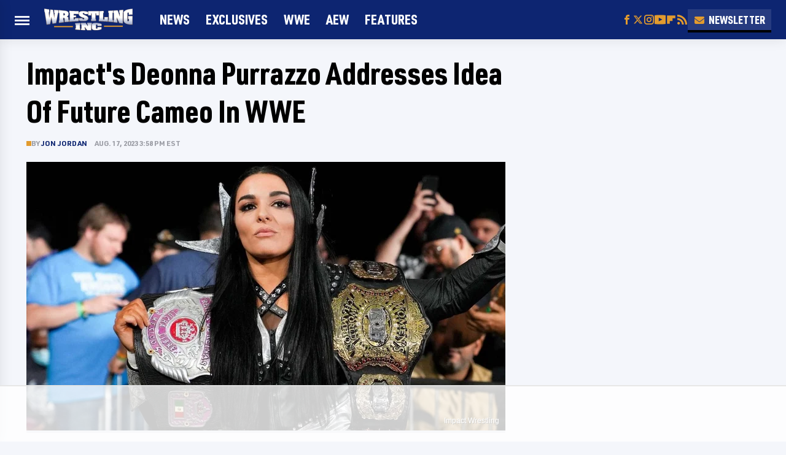

--- FILE ---
content_type: text/html
request_url: https://api.intentiq.com/profiles_engine/ProfilesEngineServlet?at=39&mi=10&dpi=936734067&pt=17&dpn=1&iiqidtype=2&iiqpcid=181faa74-6967-49d1-8f17-274d3f4f14c3&iiqpciddate=1768798500084&pcid=d52fa673-c68d-40c8-97fa-c5fb71917a01&idtype=3&gdpr=0&japs=false&jaesc=0&jafc=0&jaensc=0&jsver=0.33&testGroup=A&source=pbjs&ABTestingConfigurationSource=group&abtg=A&vrref=https%3A%2F%2Fwww.wrestlinginc.com
body_size: 55
content:
{"abPercentage":97,"adt":1,"ct":2,"isOptedOut":false,"data":{"eids":[]},"dbsaved":"false","ls":true,"cttl":86400000,"abTestUuid":"g_c19713b7-f565-4e85-90a1-4b989e4cd3fd","tc":9,"sid":-515746528}

--- FILE ---
content_type: text/css
request_url: https://www.wrestlinginc.com/wp-content/themes/unified/css/article.wrestlinginc.min.css?design=3&v=1761058487
body_size: 8275
content:
@font-face{font-family:urw-din-condensed-black;src:url("https://www.wrestlinginc.com/font/urw-din-condensed-black.woff2") format("woff2");font-display:swap;font-weight:900}@font-face{font-family:urw-din-bold;src:url("https://www.wrestlinginc.com/font/urw-din-bold.woff2") format("woff2");font-display:swap;font-weight:700}@font-face{font-family:urw-din-medium;src:url("https://www.wrestlinginc.com/font/urw-din-medium.woff2") format("woff2");font-display:swap;font-weight:400}@font-face{font-family:urw-din-condensed-black-fallback;src:local("Arial Narrow");size-adjust:98%}@font-face{font-family:urw-din-bold-fallback;src:local("Arial Bold");size-adjust:98%}@font-face{font-family:urw-din-medium-fallback;src:local("Arial");size-adjust:100%}@font-face{font-family:urw-din-condensed-nav-fallback;src:local("Arial Narrow");size-adjust:90%}@font-face{font-family:urw-din-bold-label-fallback;src:local("Arial Bold");size-adjust:94%}html{line-height:1.15;-ms-text-size-adjust:100%;-webkit-text-size-adjust:100%}body{background:var(--neutral-lighter-color);color:var(--neutral-dark-color);font-family:var(--body-font);font-kerning:normal}article,aside,details,figcaption,figure,footer,header,main,menu,nav,section{display:block}h1{margin:2.4rem 0 1.6rem;font-size:3.8rem;line-height:125%}figure{margin:1em 40px}hr{box-sizing:content-box;height:0;overflow:visible}code,kbd,pre,samp{font:1em monospace,monospace}a{background-color:transparent;-webkit-text-decoration-skip:objects}abbr[title]{border-bottom:0;text-decoration:underline;text-decoration:underline dotted}b,strong{font-weight:bolder}dfn{font-style:italic}mark{background-color:#ff0;color:#000}small{font-size:1.6rem}sub,sup{font-size:75%;line-height:0;position:relative;vertical-align:baseline}sub{bottom:-.25em}sup{top:-.5em}audio,canvas,video{display:inline-block}audio:not([controls]){display:none;height:0}img{border-style:none;width:100%;height:auto}svg:not(:root){overflow:hidden}button,input,optgroup,select,textarea{font:100%/1.15 sans-serif;margin:0}button,input{overflow:visible}button,select{text-transform:none}[type=reset],[type=submit],button,html [type=button]{-webkit-appearance:button}[type=button]::-moz-focus-inner,[type=reset]::-moz-focus-inner,[type=submit]::-moz-focus-inner,button::-moz-focus-inner{border-style:none;padding:0}[type=button]:-moz-focusring,[type=reset]:-moz-focusring,[type=submit]:-moz-focusring,button:-moz-focusring{outline:dotted 1px}fieldset{padding:.35em .75em .625em}legend{box-sizing:border-box;color:inherit;display:table;max-width:100%;padding:0;white-space:normal}progress{display:inline-block;vertical-align:baseline}textarea{overflow:auto}[type=checkbox],[type=radio]{box-sizing:border-box;padding:0}[type=number]::-webkit-inner-spin-button,[type=number]::-webkit-outer-spin-button{height:auto}[type=search]{-webkit-appearance:textfield;outline-offset:-2px}[type=search]::-webkit-search-cancel-button,[type=search]::-webkit-search-decoration{-webkit-appearance:none}::-webkit-file-upload-button{-webkit-appearance:button;font:inherit}summary{display:list-item}[hidden],template{display:none}:root{--logo-width:8.2rem;--logo-icon-width:8.2rem;--border-weight:1px;--image-background:#efefef;--header-height:6.4rem;--logo-width:14.4rem;--logo-icon-width:4.5rem;--header-font-primary:urw-din-condensed-black,urw-din-condensed-black-fallback,sans-serif;--header-font-primary-letter-spacing:0;--header-font-secondary:urw-din-condensed-black,urw-din-condensed-black-fallback,sans-serif;--header-font-secondary-letter-spacing:0;--nav-font:urw-din-condensed-black,urw-din-condensed-nav-fallback,sans-serif;--label-font-strong:urw-din-bold,urw-din-bold-label-fallback,sans-serif;--label-font-light:urw-din-medium,urw-din-medium-fallback,sans-serif;--label-font-size:1.4rem;--label-font-size-small:1.2rem;--label-font-line-height:130%;--label-font-letter-spacing:0.02rem;--label-font-letter-case:uppercase;--body-font:urw-din-medium,urw-din-medium-fallback,sans-serif;--body-font-size:1.9rem;--body-font-line-height:1.55;--body-font-size-small:1.7rem;--active-color:#E29B2E;--base-dark-color:#0D2571;--base-lighter-color:rgba(255,255,255,0.1);--neutral-darkest-color:#000;--neutral-dark-color:#121212;--neutral-medium-color:#9B9DA5;--neutral-medium-lighter-color:#C1C4CB;--neutral-medium-light-color:#DBDEE8;--neutral-active-lighter-color:#E5E7F0;--neutral-lighter-color:#F4F6FB;--neutral-lightest-color:#FFF;--silver-gradient:linear-gradient(0deg,#CCD0DC 0%,#FFF 50%);--silver-gradient-reverse:linear-gradient(0deg,#FFF 50%,#CCD0DC 140%);--silver-gradient-diagonal:linear-gradient(-45deg,#CCD0DC 0%,#FFF 50%);--silver-gradient-reverse-diagonal:linear-gradient(45deg,#FFF 50%,#CCD0DC 140%);--border-light-style:solid;--border-light-weight:0.4rem;--border-light:var(--border-light-weight) var(--border-light-style) var(--neutral-medium-light-color);--border-lighter-style:solid;--border-lighter-weight:0.4rem;--border-lighter:var(--border-lighter-weight) var(--border-lighter-style) var(--neutral-lighter-color);--border-darker-style:solid;--border-darker-weight:0.1rem;--border-darker:var(--border-darker-weight) var(--border-darker-style) var(--neutral-medium-lighter-color);--border-base-style:solid;--border-base-weight:0.3rem;--border-base:var(--border-base-weight) var(--border-base-style) var(--base-dark-color);--border-dark-style:solid;--border-dark-weight:0.3rem;--border-dark:var(--border-dark-weight) var(--border-dark-style) var(--base-lighter-color);--border-active-style:solid;--border-active-weight:0.3rem;--border-active:var(--border-active-weight) var(--border-active-style) var(--active-color);--border-radius:0;--drop-shadow-light:0 0 1rem rgba(0,0,0,0.02);--drop-shadow-dark:0 0 2rem rgba(0,0,0,0.1);--image-background:var(--neutral-active-lighter-color)}*{max-height:1000000px;-moz-osx-font-smoothing:grayscale;-webkit-font-smoothing:antialiased;letter-spacing:normal;word-spacing:normal;font-kerning:normal;line-height:100%}body,html{margin:0;padding:0;font-size:10px}h2{margin-top:3rem;margin-bottom:1.6rem;font-size:3rem;line-height:125%}h3{margin-top:2.4rem;margin-bottom:1.6rem;font-size:2.2rem;line-height:145%}h4{margin-top:1.6rem;margin-bottom:.8rem;font-size:1.8rem;line-height:150%}p{line-height:160%;color:var(--neutral-dark-color);font-size:var(--body-font-size);line-height:var(--body-font-line-height)}picture{width:100%;height:100%;display:block}ul{padding-inline-start:0;list-style:none}svg.hidden{position:absolute}a.button{display:block;margin-top:2.5rem;margin-bottom:3.5rem;width:100%}a.button button{border:0;width:100%;position:relative;display:block;margin-bottom:3.5rem;cursor:pointer;text-align:center;font:1.8rem var(--label-font-strong);letter-spacing:var(--label-font-letter-spacing);text-transform:var(--label-font-letter-case);padding:1.2rem;background:var(--active-color);color:var(--neutral-lightest-color);border-bottom:var(--border-base)}main{margin:0 auto;max-width:1400px;width:calc(100% - 3.2rem);padding-top:var(--header-height)}@media (min-width:768px){h1{font-size:4.3rem}h2{font-size:3.2rem}h3{font-size:2.3rem}a.button{margin:2.5rem auto 3.5rem;width:35%}main{width:calc(100% - 4.8rem)}}header{position:fixed;top:0;left:0;width:100%;height:var(--header-height);z-index:1000;transition:margin-top .3s ease-in-out;-webkit-transition:margin-top .3s ease-in-out;background:#fff}.nav-active #header{height:var(--header-height)}#header-container{display:flex;align-items:center;width:calc(100% - 3.2rem);margin:auto;height:100%;position:relative;max-width:1400px}#hamburger-holder{height:100%;cursor:pointer;position:relative}.hamburger{top:calc(50% - .6rem);width:2.4rem;background-color:#000;border-radius:0;position:relative}.hamburger:after,.hamburger:before{content:'';width:100%;background-color:#000;border-radius:0;position:absolute}.hamburger:after{top:.6rem}.hamburger:before{top:1.2rem}#logo{position:absolute;margin:0 auto;font-size:0;left:0;right:0;width:var(--logo-width)}#logo a{display:block}#logo-icon{width:var(--logo-icon-width)}#logo img{display:block;width:var(--logo-width);height:100%}#logo-icon img{display:block;width:var(--logo-icon-width);height:auto}#logo-icon a{height:100%;display:block}#social-nav-holder{line-height:100%}#social-nav-holder svg.icon,.social-buttons svg.icon{width:1.8rem;height:1.6rem;fill:var(--active-color)}.nav-active{overflow:hidden}.nav-active #bg{background:rgba(0,0,0,.5);position:fixed;left:0;top:0;width:100%;height:100%;z-index:5000}.nav-drop{display:block;position:fixed;top:0;background:#fff;height:100%;z-index:10000;overflow-y:auto;width:30rem;left:-30em}.nav-active .nav-top{height:var(--header-height)}.nav-active .nav-drop{left:0;-webkit-transition:left .2s ease-in-out;transition:left .2s ease-in-out}.nav-drop .logo{display:flex;align-items:center;padding:0 2.4rem;height:100%}.nav-drop .logo-holder{display:block;flex:1}.nav-drop .logo img{width:var(--logo-width);height:auto}.nav-opener.close{position:relative;width:2.4rem;height:2.4rem}.close:after,.nav-opener.close:before{position:absolute;content:'';left:1.2rem;top:0;height:2.4rem;width:2px;background-color:#000}.nav-opener.close:before{transform:rotate(45deg)}.nav-opener.close:after{transform:rotate(-45deg)}#aside-nav .main-nav{margin:0;padding:2.4rem;display:flex;flex-direction:column;gap:3.2rem;gap:1.8rem}#aside-nav .main-nav li{font-size:1.8rem}.social-buttons{display:flex;flex-wrap:wrap;align-items:center;gap:2rem}#aside-nav .social-buttons{padding:2rem 2.4rem;border-top:var(--border-dark);border-bottom:var(--border-dark)}#aside-nav .info-links{display:flex;flex-direction:column;gap:2.4rem;padding:2.4rem;gap:1.6rem}#aside-nav .info-links li{font-size:1.6rem}.nav-bottom{padding:2.4rem;border-top:var(--border-dark)}.nav-bottom span{font-size:1.6rem;line-height:150%}#top-nav.top-nav-standard{line-height:100%;flex:1;position:relative;height:100%}#top-nav-holder{z-index:3;position:relative;margin-right:1rem;height:100%;vertical-align:middle;overflow:hidden;margin-left:1.2rem}#top-nav-holder a{font:2.2rem/var(--header-height) var(--nav-font);margin-right:2.4rem;display:inline-block;line-height:6.4rem;letter-spacing:var(--header-font-secondary-letter-spacing);text-transform:uppercase;color:var(--neutral-lightest-color)}#social-nav-holder,#top-nav,.top-nav-scrolled{display:none}@media (min-width:992px){#top-nav{display:flex;gap:2rem}}.menu-btn{position:relative;line-height:100%;margin:0;display:inline-block;box-sizing:border-box;text-align:center;vertical-align:middle;white-space:nowrap;font-size:1.8rem}.menu-btn a{display:block;font:1.8rem var(--header-font-secondary);letter-spacing:var(--header-font-secondary-letter-spacing);text-transform:uppercase;padding:.6rem 1rem;color:var(--neutral-lightest-color);box-shadow:0 .4rem 0 var(--neutral-darkest-color);background:var(--base-lighter-color)}.menu-btn svg,.menu-btn svg *{height:2rem;width:2rem;vertical-align:middle;fill:var(--active-color)}header .menu-btn{display:none}header #aside-nav .menu-btn{display:block;text-align:left;width:auto}.menu-btn svg{margin-top:-.3rem;margin-right:.6rem}header #aside-nav .menu-btn svg{margin-right:.8rem}h1.page-header{padding:1.6rem 0;font-family:var(--header-font-primary);letter-spacing:var(--header-font-primary-letter-spacing);text-transform:uppercase}h1.page-header,h2.section-header{position:relative;line-height:100%;text-align:center;z-index:1;overflow:hidden;box-decoration-break:clone;-webkit-box-decoration-break:clone}h2.section-header{margin:2.2rem auto;font:1.8rem/110% var(--label-font-strong);letter-spacing:var(--label-font-letter-spacing);text-transform:var(--label-font-letter-case);color:var(--neutral-darkest-color)}@media (min-width:926px){#header-container{width:calc(100% - 4.8rem)}#social-nav-holder{display:flex;gap:2rem;margin-left:auto}#logo,#logo-icon{position:relative;margin:0 3.2rem 0 2.4rem}header .menu-btn{display:inline-block}header.scrolled .menu-btn{display:none}h1.page-header{font-size:4.3rem}h2.section-header{margin:2.4rem auto}}.loading-more{margin:1.6rem auto;text-align:center}#footer{margin:4.4rem auto 0;text-align:center;padding:4.8rem 3.2rem;background:var(--neutral-darkest-color)}#footer-link-container{padding:0 2.4rem 1.6rem;display:flex;align-items:center;justify-content:center}#footer-link-container span{font-size:1.6rem;display:flex;align-items:center}#footer-link-container span:after{content:'•';content:'';width:.8rem;height:.8rem;background:var(--active-color);margin:.4rem 1.2rem 0;display:inline-block}#footer-link-container span:last-of-type:after{content:'';margin:0;display:none}#footer-detail-container{font:var(--label-font-size)/140% var(--body-font);color:var(--neutral-active-lighter-color)}#footer-detail-container>span:after{margin:0 .8rem;content:'|';vertical-align:middle;color:var(--neutral-medium-color);display:inline-block}#footer-detail-container>span:last-of-type:after{content:'';margin:0}#footer-detail-container .more-label{margin-top:4rem;margin-bottom:1.6rem;font:var(--label-font-size) var(--label-font-strong);text-transform:var(--label-font-letter-case);color:var(--active-color)}#footer-detail-container .brand-links{display:flex;flex-wrap:wrap;justify-content:center;gap:.6rem 0;margin-bottom:3.2rem;line-height:150%}#footer .brand-links span:after{margin:0 .8rem;content:'|';display:inline-block;vertical-align:middle;color:var(--neutral-medium-color)}#footer-bottom img{margin:auto;max-width:6rem}.gdpr{display:none;border:var(--border-weight) solid #ccc;padding:.8rem 1.6rem .8rem .8rem;margin-top:.8rem;position:relative}.gdpr .EUCookieNotice__close{position:absolute;top:.6rem;right:.6rem}.gdpr .EUCookieNotice__close span{position:relative;top:-.4rem;font-size:2.4rem}.gdpr .gdpr-info{font-size:1.6rem;line-height:150%}#is-mobile,#is-tablet{display:none;height:1px;width:1px;position:absolute;bottom:0;left:0;background:0 0;margin-left:-1000em}@media screen and (max-device-width:600px),screen and (max-width:750px) and (orientation:portrait){#is-mobile{display:block}}@media only screen and (min-device-width:481px) and (max-device-width:1024px) and (orientation:portrait),only screen and (min-device-width:481px) and (max-device-width:1024px) and (orientation:landscape),only screen and (min-device-width:1024px) and (max-device-width:1280px) and (-webkit-min-device-pixel-ratio:1.5) and (orientation:landscape),only screen and (min-device-width:1024px) and (max-device-width:1280px) and (-o-min-device-pixel-ratio:3/2) and (orientation:landscape),only screen and (min-device-width:1024px) and (max-device-width:1280px) and (min--moz-device-pixel-ratio:1.5) and (orientation:landscape){#is-tablet{display:block}}.dummy-rule{padding:1px}#aside-nav .main-nav li>ul{max-height:0;overflow:hidden;padding:0 2rem;gap:0;transition:max-height .3s ease-out}#aside-nav .main-nav li input{display:none}#aside-nav .main-nav li input:checked~ul{max-height:600px}#aside-nav .main-nav li label{float:right;display:block;cursor:pointer;padding:.8rem .4rem;margin-top:.4rem;transition:transform .2s ease-out}h1,h2{font-family:var(--header-font-primary);letter-spacing:var(--header-font-primary-letter-spacing);color:var(--neutral-darkest-color)}h3,h4{font-family:var(--header-font-secondary);letter-spacing:var(--header-font-secondary-letter-spacing);color:var(--neutral-darkest-color)}a,a:hover{text-decoration:none}p a{background-image:linear-gradient(90deg,var(--secondary-background-color),var(--secondary-background-color));color:var(--base-dark-color);font-family:var(--label-font-strong);text-decoration:none;background-repeat:no-repeat;background-size:100% .2em;background-position:0 100%;transition:background-image .2s ease-in;line-height:inherit;text-decoration-thickness:0.2em}p a:hover{background-image:linear-gradient(90deg,var(--active-color),var(--active-color))}a.button:hover button{background:var(--base-dark-color)}p a.button{border:0}@media (min-width:768px){#footer{padding:6.4rem}#footer-link-container span{font-size:1.8rem}#footer-detail-container{font-size:1.6rem;line-height:150%;max-width:1194px;margin:0 auto}h1{font-size:5rem}h2{font-size:3.6rem}h3{font-size:2.5rem}h4{font-size:2.2rem}h2.section-header{font-size:2rem;margin:2.4rem auto}}.nav-drop,header{background-color:var(--base-dark-color);box-shadow:var(--drop-shadow-dark)}.nav-drop .nav-top{border-bottom:var(--border-dark)}header.scrolled .top-nav-scrolled#logo-icon{margin-right:1.2rem;margin-left:2.1rem}#aside-nav .main-nav li a{font:2.2rem var(--nav-font);letter-spacing:var(--header-font-secondary-letter-spacing);text-transform:uppercase;color:var(--neutral-lightest-color)}#aside-nav .info-links li a{font:1.8rem var(--nav-font);letter-spacing:var(--header-font-secondary-letter-spacing);text-transform:uppercase;color:var(--neutral-lightest-color)}.hamburger,.hamburger:after,.hamburger:before{background-color:var(--neutral-lighter-color);height:.25rem}#hamburger-holder:hover .hamburger,#hamburger-holder:hover .hamburger:after,#hamburger-holder:hover .hamburger:before{background-color:var(--active-color)}#aside-nav .info-links li a:hover,#aside-nav .main-nav li a:hover,#top-nav-holder a:hover{color:var(--active-color)}.nav-opener.close:after,.nav-opener.close:before{background-color:var(--neutral-lighter-color);width:.25rem}.nav-opener.close:hover:after,.nav-opener.close:hover:before{background-color:var(--active-color)}.copyright-info{font-size:var(--body-font-size-small);color:var(--neutral-active-lighter-color)}.copyright-info a{color:var(--neutral-lighter-color)}.copyright-info a:hover{color:var(--active-color)}#social-nav-holder li:not(.menu-btn) a,.social-buttons li:not(.menu-btn) a{display:block}#aside-nav .social-buttons svg.icon{height:1.8rem}#social-nav-holder li a:hover svg.icon,.social-buttons li a:hover svg.icon{fill:var(--active-color)}.menu-btn a:hover{color:var(--neutral-lightest-color);background:var(--active-color)}.menu-btn a:hover svg,.menu-btn a:hover svg *{fill:var(--neutral-lightest-color)}header .podcast-btn svg{margin-right:0}header #aside-nav .menu-btn a{font-size:1.8rem;padding:.6rem 1.2rem}#aside-nav .main-nav li>ul li{margin-top:1.4rem}#aside-nav .main-nav li>ul li a{font:1.5rem var(--label-font-strong);color:var(--neutral-lighter-color)}#aside-nav .main-nav li label:after,#aside-nav .main-nav li label:before{content:'';display:block;width:1.6rem;height:.2rem;background:var(--neutral-lighter-color)}#aside-nav .main-nav li label:after{margin-top:-.2rem;transform:rotate(90deg)}#aside-nav .main-nav li input:checked~label{transform:rotate(45deg)}#aside-nav .main-nav li label:hover:after,#aside-nav .main-nav li label:hover:before{background:var(--active-color)}h1.page-header:after,h1.page-header:before,h2.section-header:after,h2.section-header:before{content:'\a0';width:calc(50% + .8rem);position:absolute;top:51%;height:.3rem;border-top:var(--border-active);overflow:hidden}h1.page-header:after,h1.page-header:before{border-top:var(--border-light);height:.6rem}h1.page-header:before,h2.section-header:before{margin-left:calc(-50% - 1.6rem);margin-right:.8rem;text-align:right}h1.page-header:after,h2.section-header:after{margin-left:.8rem}.loading-more svg,.loading-more svg path{fill:var(--active-color)}#footer-link-container span a{font:var(--body-font-size-small) var(--nav-font);letter-spacing:var(--header-font-secondary-letter-spacing);text-transform:uppercase;color:var(--neutral-lighter-color)}#footer-detail-container a:hover,#footer-link-container span a:hover{color:var(--active-color)}#footer .brand-links a,#footer-detail-container a{color:var(--neutral-lighter-color)}#footer .brand-links a:hover{color:var(--active-color)}#top-nav-title{flex:1;white-space:nowrap;text-overflow:ellipsis;overflow-x:hidden;margin-right:1.6rem;font:700 2.5rem/var(--header-height) var(--header-font-secondary);letter-spacing:var(--header-font-secondary-letter-spacing);color:var(--neutral-lightest-color);margin-left:1.2rem}header#header{transition-property:transform;transition-duration:.3s}header.scrolled .top-nav-scrolled{display:block;flex-shrink:1}header.scrolled #logo,header.scrolled #social-nav-holder,header.scrolled #top-nav{display:none}header.header-hide{transform:translateY(calc(-1 * var(--header-height) - 1rem))}article{position:relative;margin-bottom:2.6rem}main.infinite{display:block;max-width:780px}main.infinite .holder{margin-top:2.4rem}@media (min-width:1200px){main.infinite{display:flex;gap:6.4rem;max-width:1194px}}@media (min-width:1400px){main{max-width:1400px;margin:0 auto}}.breadcrumbs{display:flex;flex-wrap:wrap;align-items:center;align-items:left;margin-top:2.4rem;margin-bottom:1.2rem}.breadcrumbs li{display:inline-block;font-size:1.6rem;display:flex;align-items:center}.breadcrumbs li:after{content:'\203A';content:'';display:inline-block;margin:0 0 0 -1.2rem;width:2.4rem;height:2.4rem;background:var(--silver-gradient-diagonal);border-top:var(--border-darker);border-right:var(--border-darker);transform:rotate(45deg);z-index:1}.breadcrumbs li:last-of-type:after{content:'';margin:0;display:none}article h1{margin-bottom:0;margin-top:0}h2.nextup-heading{margin-bottom:3.2rem}.byline-container{margin:1.6rem 0 2.4rem;display:flex;gap:1.6rem;align-items:center;font:var(--label-font-size-small)/130% var(--label-font-strong);text-transform:var(--label-font-letter-case);color:var(--neutral-medium-color);gap:.8rem;align-items:start;flex-direction:row}.byline-image{width:4rem;height:4rem;background:var(--image-background);display:inline-block;vertical-align:middle;aspect-ratio:1/1}.byline-review{padding:.8rem 0;font-style:italic}.byline-timestamp{white-space:nowrap;display:inline-block;margin-top:0;letter-spacing:var(--label-font-letter-spacing)}.byline-timestamp:before{content:' '}.disclaimer{display:inline-flex;align-items:center;margin:0 0 .8rem}.disclaimer small{display:inline-flex;align-items:flex-start;font:italic 1.5rem/130% var(--label-font-light);color:var(--neutral-dark-color)}article .image-holder{position:relative;margin-bottom:2.4rem;background:var(--image-background);border-bottom:var(--border-light)}figure.image-holder{margin-left:0;margin-right:0}article .image-holder iframe{margin:auto!important;max-width:100%!important}article .columns-holder>iframe{margin:1.6rem auto auto!important}article .oembed-instagram iframe{margin:auto!important}article iframe.oembed{width:100%}.oembed-container{height:auto!important}article .oembed-youtube{aspect-ratio:16/9}article .lead-image-holder{margin-left:-1.6rem;margin-right:-1.6rem;margin-bottom:2.8rem}article .image-holder img{width:100%;height:100%;display:block;aspect-ratio:16/9}article .image-holder.embedded img{aspect-ratio:revert}.legacy article .image-holder img{aspect-ratio:auto}.gallery-image-credit{font:1.2rem/100% Arial,Helvetica,sans-serif;position:absolute;bottom:1rem;right:1rem;color:#fff;text-shadow:1px 1px 0 rgba(0,0,0,.75)}article .columns-holder>ol,article .columns-holder>ul{margin-block-start:2.4rem;margin-block-end:2.4rem}article .columns-holder>ul{list-style:disc;padding-inline-start:2.4rem;padding-inline-start:0.8rem}article .columns-holder>ol{list-style:decimal;padding-inline-start:2.4rem}article .columns-holder ol li,article .columns-holder ul li{font-size:1.8rem;line-height:150%;margin-bottom:1.4rem}article blockquote{font:2.6rem/150% var(--header-font-primary);margin-block-start:0;margin-block-end:0;margin-inline-start:0;margin-inline-end:0;position:relative;margin:3.2rem 0;padding:2.4rem;border-left:.6rem solid var(--active-color);letter-spacing:var(--header-font-primary-letter-spacing);line-height:140%;color:var(--neutral-darkest-color);background:var(--neutral-lightest-color);box-sizing:border-box}article blockquote[class*=embed],article blockquote[class*=media]{border:0;padding:0;background:0 0}article blockquote[class*=embed]:after,article blockquote[class*=embed]:before,article blockquote[class*=media]:after,article blockquote[class*=media]:before{content:'';background:0 0}article [class*=embed_pin]{margin:0 auto;max-width:500px!important;min-width:unset!important;display:block!important}article [class*=embed],article [class*=media]{min-width:unset!important;width:100%}article .table-container{overflow-x:auto;margin-top:3.2rem;margin-bottom:3.2rem}article table{border-spacing:0;border-collapse:collapse}article table td,article table th{padding:.8rem;min-width:5rem;text-align:left}article table td p,article table th p{margin:.8rem 0;font-size:inherit}article .callout{font-size:1.6rem;font-weight:700;padding:1.6rem;background:var(--neutral-lighter-color);border-left:solid var(--active-color)}@media (min-width:768px){#footer{padding:6.4rem;margin-top:6.4rem}#footer-link-container span a{font-size:var(--body-font-size)}main.infinite{width:calc(100% - 3.2rem)}article .image-holder,article .table-container,article h2,article h2.first-slide-subtitle{margin-left:0;margin-right:0}article .lead-image-holder{margin-left:-1.6rem;margin-right:-1.6rem}}@media (min-width:926px){main.infinite .holder{max-width:780px}article .columns-holder,article .image-holder,article .partnership-header,article .table-container,article h2,article h2.first-slide-subtitle{margin-left:2.4rem;margin-right:2.4rem}article .lead-image-holder,figure.image-holder{margin-left:0;margin-right:0}}article .partnership-header{padding:.8rem;background:#111;font:700 1.4rem Arial,Helvetica,sans-serif;color:#fff;text-transform:uppercase;letter-spacing:.2px;display:flex;align-items:center;border-bottom:1px solid #555}article .partnership-header svg{fill:#FFF;width:1.4rem;height:1.4rem;margin-right:1rem}article .news-article.sponsored{border:3px solid #333;padding-bottom:2rem;margin:2.4rem -1.2rem;box-sizing:border-box}article .news-article.sponsored>.columns-holder,article .news-article.sponsored>.image-holder,article .news-article.sponsored>h2{margin-left:1.2rem;margin-right:1.2rem}article .news-article.sponsored>.partnership-header{background:#333;border:0;margin:0}.carousel{overflow-anchor:none;margin:2.4rem 0}.carousel-slider{position:relative;text-align:center;overflow:hidden}.carousel-slides{display:flex;overflow-x:scroll;scroll-snap-type:x mandatory;scroll-behavior:smooth;-webkit-overflow-scrolling:touch;gap:.1rem}.carousel-slides>div{position:relative;scroll-snap-align:start;flex-shrink:0;width:100%;height:auto;background:var(--image-background);transform-origin:center center;transform:scale(1);transition:transform .5s;display:flex;justify-content:center;align-items:center;aspect-ratio:16/9;overflow:hidden}.carousel figure{object-fit:cover;position:absolute;top:0;left:0;width:100%;height:100%;margin:0 0 1rem}.carousel figure a{display:block;height:100%;width:100%}.carousel figure img,.carousel figure picture{height:100%;width:100%;margin:auto}.carousel figure figcaption{position:absolute;bottom:1rem;right:1rem;text-align:right;stroke:#000;stroke-width:1px;color:#fafafa;font-size:1.4rem;z-index:90}.carousel figure:after{content:'';position:absolute;top:0;left:0;width:100%;height:100%;z-index:60;background:linear-gradient(180deg,rgba(0,0,0,0) 54%,rgba(0,0,0,.4) 100%)}.carousel-nav-arrows{position:absolute;top:calc(50% - 2.4rem);left:0;width:100%;z-index:100;display:none}.carousel-nav-arrows>a{display:inline-flex;justify-content:center;align-items:center;color:#fff;background:rgba(0,0,0,.25);border:1.5px solid #eee;border-radius:3.2rem;text-decoration:none;width:4.8rem;height:4.8rem;font-size:5rem}.carousel-nav-arrows>a>div{border-top:2px solid #fff;border-left:2px solid #fff;width:1.4rem;height:1.4rem}.carousel-back-button>div{margin-left:.8rem;transform:rotate(-45deg)}.carousel-next-button>div{margin-right:.8rem;transform:rotate(135deg)}.carousel-nav-arrows>a.inactive{opacity:.5;cursor:auto}.carousel-next-button{position:absolute;right:1.6rem}.carousel-back-button{position:absolute;left:1.6rem}.carousel-nav-arrows>a:not(.inactive):hover>div{border-top:2px solid #000;border-left:2px solid #000}.carousel-nav-numbers{position:absolute;bottom:1.6rem;left:0;width:100%;z-index:100;display:flex;justify-content:center;align-items:center;gap:1.2rem}.carousel-nav-numbers>a{display:inline-flex;align-items:center;justify-content:center;font-size:1.2rem;font-weight:700;color:#fff;width:2.6rem;height:2.6rem;background:rgba(0,0,0,.25);border:1.5px solid #eee;border-radius:2.4rem;text-decoration:none;position:relative}.carousel-nav-arrows>a:not(.inactive):hover,.carousel-nav-numbers>a.active,.carousel-nav-numbers>a:focus,.carousel-nav-numbers>a:hover{color:#000;background:rgba(255,255,255,.85)}@supports (scroll-snap-type){.carousel-nav-arrows,.carousel-nav-numbers{display:none}}@media (min-width:926px){article .news-article.sponsored{margin:2.4rem 0}article .news-article.sponsored>.columns-holder,article .news-article.sponsored>.image-holder,article .news-article.sponsored>h2{margin-left:2.4rem;margin-right:2.4rem}.carousel-slides{overflow-x:hidden}}.under-art .zergrow{display:flex;justify-content:space-between;gap:2.4rem;flex-wrap:wrap;gap:1.6rem}.under-art .zergimg{background:var(--image-background)}.under-art .zergimg img{width:100%;height:auto;aspect-ratio:1/1;display:block}.under-art .zergheadline{flex:1 0 auto;padding:1.2rem;margin-top:0;border-top:0;background:var(--neutral-lightest-color)}.under-art .zergheadline a{font:2rem/150% var(--header-font-secondary);color:var(--neutral-darkest-color);line-height:125%;background-image:linear-gradient(90deg,var(--active-color),var(--active-color));background-size:0 .3rem;background-repeat:no-repeat;background-position:left 0 bottom .1rem;transition:background-size .2s ease-in}.under-art .zergnet-widget{margin-bottom:2.4rem;min-height:120px}.under-art .zergnet-widget .loading-more{min-height:120px;display:flex;flex-direction:column;align-items:center}.under-art .zergnet-widget .loading-more>svg{margin:auto}.under-art .zergnet-widget.widget-loaded{max-width:780px}.under-art .zergentity{box-sizing:border-box;width:calc(50% - .8rem);display:flex;flex-direction:column;border-bottom:var(--border-light);transition:.2s ease-out}.under-art .zergentity a{display:inline}article .review{margin-top:1.6rem;margin-bottom:2.4rem}article .review .score{padding:1.2rem 0;font-size:1.8rem;text-align:center}article .review .rating-bar{height:.4rem;width:100%;display:table}article .review .rating-bar div{display:table-cell;width:10%;margin:0 1px;background:#ccc;border-right:1px solid #fff;border-left:1px solid #fff}article .review .rating-bar div.filled{background-color:#000}article .review .procon{display:flex;flex-wrap:wrap;gap:1.6rem 2.4rem;padding:2.4rem}article .review .procon figure{margin:0;width:100%}article .review .procon figcaption{font-size:1.8rem;font-weight:700;padding-bottom:1.6rem}article .review .procon figure ul{margin:0;padding:0}article .review .procon li{display:flex;gap:0 1.6rem}article .review .procon li:last-child{margin-bottom:0}article .review .procon svg.icon{width:2rem;height:2rem;margin-top:.4rem;flex:0 0 auto}article .review .procon li span{flex:1;font-size:1.6rem;line-height:150%}@media (min-width:728px){.carousel-nav-arrows{display:block}.under-art .zergentity{width:calc(25% - 2rem)}article .review{margin-bottom:4rem}.review .procon{gap:2.4rem}.review .procon figure{flex:1;width:50%}}.between-p.google-ad-placeholder,.between-p.video-container{background:var(--image-background);margin:0 auto 2.4rem;width:100%;text-align:center;display:flex;justify-content:center}.between-p.google-ad-placeholder:has(.adthrive-ad){display:block}.before-ad{margin:2.4rem auto .4rem;text-align:center;z-index:1;overflow:hidden;box-decoration-break:clone;-webkit-box-decoration-break:clone;text-transform:uppercase;position:relative;font:1.1rem/100% var(--label-font-strong);border-top:var(--border-light);padding-top:.6rem;letter-spacing:var(--label-font-letter-spacing);text-transform:var(--label-font-letter-case);color:var(--neutral-medium-color)}.before-ad:after,.before-ad:before{content:'\a0';width:calc(50% + .8rem);position:absolute;top:51%;height:var(--border-weight);border-top:var(--border-weight) solid #ccc;overflow:hidden}.before-ad:before{margin-left:calc(-50% - 1.6rem);margin-right:.8rem;text-align:right}.before-ad:after{margin-left:.8rem}.google-ad-placeholder.between-p:empty,.google-ad-placeholder.between-p>div:empty{min-height:280px;min-width:1px}#adslot-q4top:before{content:''}#floatingAd{display:block;position:fixed;bottom:0;width:100%;max-height:90px;overflow:hidden;margin-left:-1.6rem}#floatingAd .before-ad{display:none;padding-top:.6rem}#floatingAd #div-ad-floating{background:var(--image-background);margin:auto}#floatingAd,#second-floatingAd{clip-path:polygon(0 0,100% 0%,100% 100%,0% 100%)!important;z-index:500}#adhesionTop,#floatingAd *,#second-floatingAd *,.sticky-slide-ad *{margin:0;padding:0}#adhesionTop{position:fixed;top:50px;left:calc(50% - 160px);z-index:99999}.sticky-slide-ad{display:none}.google-ad-placeholder,.google-ad-placeholder.pull-right,.google-ad-placeholder.pull-right.loaded{position:relative;float:none;margin:0 -1.2rem;text-align:center;width:320px}#floatingAd .google-ad-placeholder{width:100%}.google-ad-placeholder.pre-content.loaded{margin-top:1.6rem;margin-bottom:-.8rem}div.google-ad-placeholder.above-art{margin-bottom:0}#adhesionBottom{display:none}#adhesionBottom *{margin:0;padding:0}#adslot-q4top.google-ad-placeholder{margin:0 auto 1.6rem;min-height:50px}#adslot-q4top.google-ad-placeholder:empty,#adslot-q4top.google-ad-placeholder>div:empty{min-height:50px;min-width:1px}#primis-container{min-height:200px;background:var(--image-background)}.sticky-ad-container{height:280px;background:var(--image-background);position:relative}.sticky-between-p{position:sticky;position:-webkit-sticky;top:calc(var(--header-height) + .8rem);margin:0 auto}@media (min-width:360px){.google-ad-placeholder,.google-ad-placeholder.pull-right,.google-ad-placeholder.pull-right.loaded{margin:auto}}@media (min-width:440px){.google-ad-placeholder,.google-ad-placeholder.pull-right,.google-ad-placeholder.pull-right.loaded{margin:auto auto 1rem;text-align:center}.google-ad-placeholder.pull-right,.google-ad-placeholder.pull-right.loaded{float:left;margin:1rem 2.4rem 1rem 1rem}.image-ad .google-ad-placeholder.loaded{margin-bottom:0;height:90px}}@media (min-width:728px){.between-p.google-ad-placeholder,.between-p.google-ad-placeholder.pull-right,.between-p.google-ad-placeholder.pull-right.loaded{width:728px}.sticky-slide-ad .google-ad-placeholder{width:300px}#floatingAd,#second-floatingAd{left:calc(50% - 364px);width:728px;height:90px;max-width:728px;max-height:90px;overflow:hidden;margin:0}#adhesionTop{display:none}.google-ad-placeholder.between-p:empty,.google-ad-placeholder.between-p>div:empty{min-height:280px;min-width:1px}#adslot-q4top.google-ad-placeholder:empty,#adslot-q4top.google-ad-placeholder>div:empty{min-height:90px}}@media (min-width:768px){.google-ad-placeholder.pull-right.loaded{margin:1.2rem 2rem 1.2rem 0}.google-ad-placeholder.footer-ad{margin:auto}.footer-ad .google-ad-placeholder{margin:0}#adslot-q4top.google-ad-placeholder,.between-p.google-ad-placeholder{min-height:90px}.google-ad-placeholder.between-p:empty,.google-ad-placeholder.between-p>div:empty{min-height:90px;min-width:1px}iframe.oembed.flipboard{height:150px}#primis-container{min-height:257px}}@media (min-width:926px){.docked-ad-container{width:300px;margin:auto}.google-ad-placeholder{width:auto}}@media (min-width:1200px){#floatingAd .before-ad{display:block;width:300px;margin-bottom:.6rem}#floatingAd{overflow:hidden;max-height:1050px;max-width:320px;min-height:250px;width:auto;height:auto;bottom:initial;top:88px;left:calc(50% + 268px)}.sticky-slide-ad{display:block;position:absolute;width:300px;right:-370px;top:0}.sticky-slide-ad.active{bottom:initial;position:fixed;top:10rem;left:calc(50% + 275px);background:0 0}.sticky-slide-ad.active.end,.sticky-slide-ad.end{position:absolute;top:initial;bottom:0;left:initial;right:-370px}.sticky-slide-ad.active.top,.sticky-slide-ad.top{position:absolute;bottom:initial;top:0;left:initial;right:-370px}#second-floatingAd{bottom:20px;left:calc(50% + 268px);background:0 0}#adhesionBottom{position:fixed;bottom:0;left:calc(50% - 364px);z-index:99999;display:block}}@media (min-width:1455px){main.one-per-page .between-slides{margin-left:calc(-50vw + 708px);margin-right:calc(-50vw + 708px)}}@media (min-width:1550px){.sticky-slide-ad.active{left:calc(50% + 460px)}}.breadcrumbs li a{font:var(--label-font-size)/100% var(--label-font-strong);letter-spacing:var(--label-font-letter-spacing);text-transform:var(--label-font-letter-case);color:var(--base-dark-color);padding:1rem 1.4rem;background:var(--silver-gradient);border-bottom:var(--border-darker);z-index:100}.breadcrumbs li:first-child{z-index:100}.breadcrumbs li:nth-child(2){z-index:50;margin-left:-1.2rem}.breadcrumbs li:nth-child(2) a{padding-left:2.6rem}.breadcrumbs li:last-of-type{z-index:1;margin-left:-1.2rem}.breadcrumbs li:last-of-type a{color:var(--neutral-lightest-color);background:var(--active-color);padding-left:2.6rem}.breadcrumbs li:hover a,.breadcrumbs li:hover:after{background:var(--silver-gradient-reverse)}.breadcrumbs li:last-of-type a:hover{color:var(--neutral-lightest-color);background:var(--active-color)}.byline-container:before{content:'';width:.8rem;height:.8rem;background:var(--active-color);margin-right:0;margin-top:.2rem}.byline-container a{color:var(--base-dark-color);font-size:var(--label-font-size-small);line-height:100%;letter-spacing:var(--label-font-letter-spacing);background-image:linear-gradient(90deg,var(--active-color),var(--active-color));background-size:0 .3rem;background-repeat:no-repeat;background-position:left 0 bottom .05rem;transition:background-size .2s ease-in}.byline-container a:hover{background-size:100% .3rem}.byline-container .author-name,.byline-container .byline-author{margin-right:.8rem}.disclaimer small:before{content:'*';font-style:normal;font-size:1.4rem;margin-right:.5rem;color:var(--active-color)}article blockquote::before{content:open-quote}article blockquote::after{content:close-quote}article .columns-holder>ul li{padding-left:2rem;list-style:none;position:relative}article .columns-holder>ul li:before{content:'';width:.8rem;height:.8rem;position:absolute;left:0;top:1.2rem;vertical-align:middle;background:var(--active-color);display:inline-block}article .columns-holder>ol li{padding-left:.6rem}article .columns-holder>ol li::marker{color:var(--base-dark-color);font-family:var(--label-font-strong)}.disqus-comment-container{position:relative;display:block;margin-bottom:3.2rem;cursor:pointer;text-align:center;color:var(--neutral-dark-color);font:1.8rem var(--label-font-strong);letter-spacing:var(--label-font-letter-spacing);text-transform:var(--label-font-letter-case);padding:1.2rem;background:var(--neutral-active-lighter-color);border-bottom:var(--border-light)}.disqus-comment-container:hover{opacity:.9;color:var(--base-dark-color)}.disqus-comment-container.closed{background:var(--active-color);color:var(--neutral-lightest-color);border-bottom:var(--border-base)}.disqus-comment-container.closed:hover{background:var(--base-dark-color)}.disqus-comment-container .disqus-arrow::after,.disqus-comment-container .disqus-arrow::before{position:absolute;top:.8rem;content:'\FE40';font:1.6rem var(--label-font-strong);color:var(--active-color);text-shadow:0 .1rem 0 var(--active-color),0 -.1rem 0 var(--active-color);margin:0 .6rem;transform:rotate(180deg)}.disqus-comment-container .disqus-arrow::before{left:1.6rem}.disqus-comment-container .disqus-arrow::after{right:1.6rem}.disqus-comment-container.closed .disqus-arrow::after,.disqus-comment-container.closed .disqus-arrow::before{position:absolute;top:1.8rem;content:'\FE40';font:1.6rem var(--label-font-strong);color:var(--neutral-lightest-color);text-shadow:0 .1rem 0 var(--neutral-lightest-color),0 -.1rem 0 var(--neutral-lightest-color);margin:0 .6rem;transform:none}.disqus-comment-container.closed .disqus-arrow::before{left:1.6rem}.disqus-comment-container.closed .disqus-arrow::after{right:1.6rem}@media (min-width:768px){.byline-container{margin-top:1.6rem}.byline-container span,.byline-container time{display:inline-block}.byline-timestamp:before{content:''}article .columns-holder>ol li,article .columns-holder>ul li{font-size:2rem}article blockquote{padding:2.8rem 3.2rem;font-size:3rem}.disqus-comment-container{margin:0 auto 3.2rem;width:35%}}.before-ad:after,.before-ad:before{content:'';border:0}#floatingAd #div-ad-floating,.between-p.google-ad-placeholder{background:0 0;border-bottom:var(--border-light)}.between-p.google-ad-placeholder{padding-bottom:.6rem;border-bottom:var(--border-light)}.under-art .zergentity>a,.under-art .zergentity>a img{position:relative}.under-art .zergentity>a:hover:before{content:'';width:100%;height:100%;position:absolute;background:var(--neutral-darkest-color);opacity:.05;z-index:100}.under-art .zergheadline a:hover{background-size:100% .3rem;color:var(--base-dark-color)}@media (min-width:728px){.under-art .zergentity{width:calc(25% - 1.2rem)}}h2.section-header.nextup-heading{font-size:2.4rem}h2.section-header.nextup-heading:after,h2.section-header.nextup-heading:before{border-top:var(--border-light);border-width:.6rem}

--- FILE ---
content_type: text/plain
request_url: https://rtb.openx.net/openrtbb/prebidjs
body_size: -85
content:
{"id":"e7f0f02e-564c-4602-a146-1cee52f4b2c5","nbr":0}

--- FILE ---
content_type: text/plain; charset=UTF-8
request_url: https://at.teads.tv/fpc?analytics_tag_id=PUB_17002&tfpvi=&gdpr_consent=&gdpr_status=22&gdpr_reason=220&ccpa_consent=&sv=prebid-v1
body_size: 56
content:
ZDI1ZTc0ODAtZTQwMS00NDJmLThmNjYtMjlmYzRjYmY0Zjk0Iy05LTQ=

--- FILE ---
content_type: text/plain
request_url: https://rtb.openx.net/openrtbb/prebidjs
body_size: -228
content:
{"id":"2ce17c96-414b-4b82-9563-0ee2c3497fc3","nbr":0}

--- FILE ---
content_type: text/plain
request_url: https://rtb.openx.net/openrtbb/prebidjs
body_size: -228
content:
{"id":"43b228a0-fa2c-4066-8014-2412a1bd5361","nbr":0}

--- FILE ---
content_type: text/plain
request_url: https://rtb.openx.net/openrtbb/prebidjs
body_size: -228
content:
{"id":"07f4cf76-4719-4a61-a6ab-0949881b951c","nbr":0}

--- FILE ---
content_type: text/plain
request_url: https://rtb.openx.net/openrtbb/prebidjs
body_size: -228
content:
{"id":"90cacdcf-8c6d-4259-9d9f-3a5a0889dd5f","nbr":0}

--- FILE ---
content_type: application/javascript; charset=UTF-8
request_url: https://wrestlinginc.disqus.com/count-data.js?1=static_0fcbcecaff7104e8622652fca7d4aaae
body_size: 251
content:
var DISQUSWIDGETS;

if (typeof DISQUSWIDGETS != 'undefined') {
    DISQUSWIDGETS.displayCount({"text":{"and":"and","comments":{"zero":"0","multiple":"{num}","one":"{num}"}},"counts":[{"id":"static_0fcbcecaff7104e8622652fca7d4aaae","comments":27}]});
}